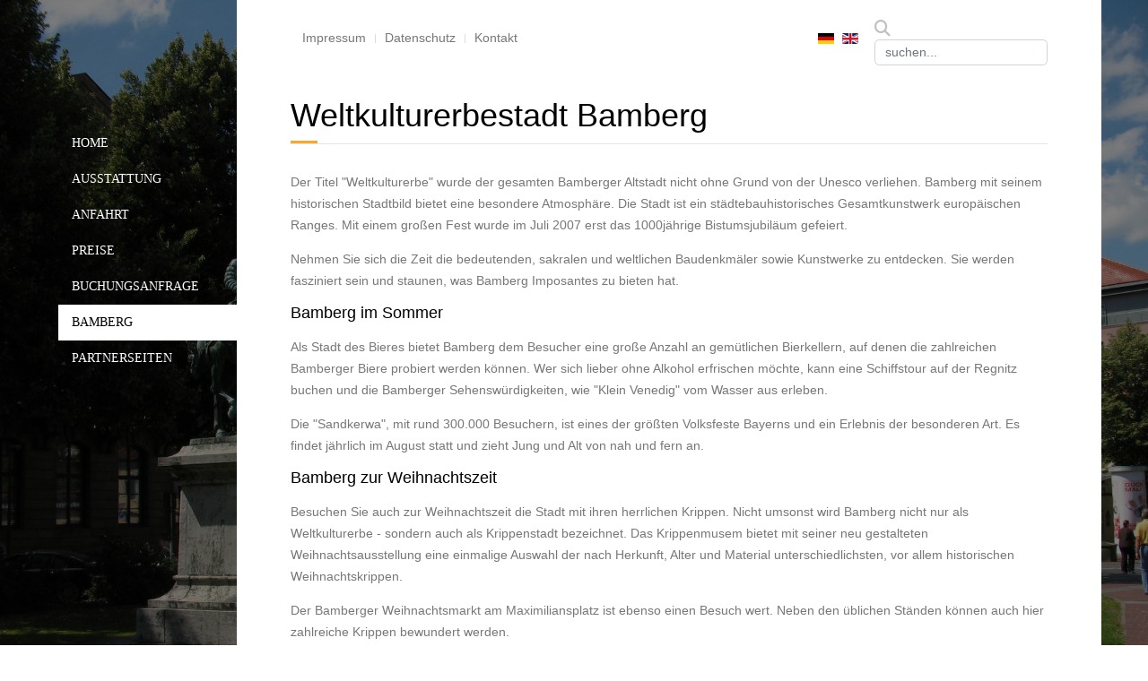

--- FILE ---
content_type: text/html; charset=utf-8
request_url: https://www.ferienwohnung-bamberg-georgine.de/de-de/bamberg
body_size: 16442
content:

<!doctype html>
<html lang="de-de" dir="ltr">
	<head>
		
		<meta name="viewport" content="width=device-width, initial-scale=1, shrink-to-fit=no">
		<meta charset="utf-8">
	<meta name="rights" content="Harald Demel, Bamberg">
	<meta name="description" content="Ferienwohnung Bamberg Georgine geeignet für Familien und Monteure,Großzügige 4 Sterne Nichtraucherwohnung mit komfortabler Ausstattung für 5 Personen">
	<meta name="generator" content="Joomla! - Open Source Content Management">
	<title>Bamberg</title>
	<link href="https://www.ferienwohnung-bamberg-georgine.de/de-de/bamberg" rel="alternate" hreflang="de-DE">
	<link href="https://www.ferienwohnung-bamberg-georgine.de/en/bamberg-en" rel="alternate" hreflang="en-GB">
	<link href="/images/favicon.png" rel="icon" type="image/vnd.microsoft.icon">
<link href="/media/com_phocagallery/css/main/phocagallery.css?3da8ba" rel="stylesheet">
	<link href="/media/com_phocagallery/css/main/theme_simple.css?3da8ba" rel="stylesheet">
	<link href="/media/com_phocagallery/css/custom/theme_standard.css?3da8ba" rel="stylesheet">
	<link href="/media/com_phocagallery/js/photoswipe/css/photoswipe.css?3da8ba" rel="stylesheet">
	<link href="/media/com_phocagallery/js/photoswipe/css/default-skin/default-skin.css?3da8ba" rel="stylesheet">
	<link href="/media/com_phocagallery/js/photoswipe/css/photoswipe-style.css?3da8ba" rel="stylesheet">
	<link rel="stylesheet" href="/media/com_jchoptimize/cache/css/3a1c64ddda0423a0bffbeb22508b3645dd7df7ed929f0e2caca56af80d851842.css">
	<link href="/media/mod_languages/css/template.min.css?3da8ba" rel="stylesheet">
	<link rel="stylesheet" href="/media/com_jchoptimize/cache/css/3a1c64ddda0423a0bffbeb22508b3645c5456973dd46b504aacd4c33dabd28e2.css">
	<link rel="stylesheet" href="/media/com_jchoptimize/cache/css/3a1c64ddda0423a0bffbeb22508b36451fdb8e98304fcf75673008f2f3afb20f.css">
	<link href="/plugins/system/helixultimate/assets/css/system-j4.min.css" rel="stylesheet">
	<link rel="stylesheet" href="/media/com_jchoptimize/cache/css/3a1c64ddda0423a0bffbeb22508b3645b3c259a7c9dba31934146a4853d271fb.css">
	<link rel="stylesheet" href="/media/com_jchoptimize/cache/css/3a1c64ddda0423a0bffbeb22508b3645d1d7a218cdf08a7afc3cc46eb6e87b06.css">
	<link rel="stylesheet" href="/media/com_jchoptimize/cache/css/3a1c64ddda0423a0bffbeb22508b3645de43e05a905e6cf809c6f7b31c2c0cad.css">
	<link rel="stylesheet" href="/media/com_jchoptimize/cache/css/3a1c64ddda0423a0bffbeb22508b36453f3a11191e07c42b9da081f89401832d.css">
	<link href="/plugins/system/josimplemodal/css/josimplemodal.css" rel="stylesheet">
	<link href="/modules/mod_jo_smartsearch/assets/css/slide-left-search.css" rel="stylesheet">
	<link href="/modules/mod_jo_smartsearch/assets/css/main.css" rel="stylesheet">
	<style>body.site {background-image: url(/images/headers/schillerplatz_1920.jpg);background-repeat: no-repeat;background-size: cover;background-attachment: fixed;background-position: 0 0;}</style>
	<style>.logo-image {height:36px;}.logo-image-phone {height:36px;}</style>
	<style>@media(max-width: 992px) {.logo-image {height: 36px;}.logo-image-phone {height: 36px;}}</style>
	<style>@media(max-width: 576px) {.logo-image {height: 36px;}.logo-image-phone {height: 36px;}}</style>
	<style>
				.josmodal {
					cursor: pointer;
				}
			</style>
	<style>
				/* Apply user-defined animation speed */
				.jo-simple-modal.modal.fade,
				.jo-simple-modal.modal.zoom,
				.jo-simple-modal.modal.slide-left,
				.jo-simple-modal.modal.slide-right,
				.jo-simple-modal.modal.slide-top,
				.jo-simple-modal.modal.slide-bottom {
					transition-duration: 0.5s !important;
				}
			</style>
	<style>
				body.modal-open {
					overflow: hidden !important; /* Disable scrolling on the body */
					padding-right: 0 !important; /* Optional: Prevent layout shift caused by scrollbar removal */
				}
				.jo-simple-modal.modal {
					overflow: hidden !important; /* Prevent modal from scrolling */
				}
				.jo-simple-modal.modal .modal-body {
					max-height: 80vh; /* Optional: Limit modal height to 80% of viewport */
					overflow-y: auto; /* Enable scrolling inside modal-body if content overflows */
				}
			</style>
	<style>change-the-modal-background-modal-content-optional-style-the-modal-header-if-enabled-modal-header-optional-style-the-modal-body-modal-body-optional-style-the-close-button-modal-header-btn-close</style>

	
	
	
	
	
	
	<script type="application/json" class="joomla-script-options new">{"data":{"breakpoints":{"tablet":991,"mobile":480},"header":{"stickyOffset":"100"}},"finder-search":{"url":"\/de-de\/component\/finder\/?task=suggestions.suggest&format=json&tmpl=component&Itemid=164"},"joomla.jtext":{"JLIB_JS_AJAX_ERROR_OTHER":"Beim Abrufen von JSON-Daten wurde ein HTTP-Fehler-Code %s zurückgegeben.","JLIB_JS_AJAX_ERROR_PARSE":"Ein Parsing-Fehler trat bei der Verarbeitung der folgenden JSON-Daten auf:<br \/><code style=\"color:inherit;white-space:pre-wrap;padding:0;margin:0;border:0;background:inherit;\">%s<\/code>","ERROR":"Fehler","MESSAGE":"Nachricht","NOTICE":"Hinweis","WARNING":"Warnung","JCLOSE":"Close","JOK":"OK","JOPEN":"Open"},"system.paths":{"root":"","rootFull":"https:\/\/www.ferienwohnung-bamberg-georgine.de\/","base":"","baseFull":"https:\/\/www.ferienwohnung-bamberg-georgine.de\/"},"csrf.token":"6b70bf7dce1f5c7ff261c7b0c2bea4c9"}</script>
	
	
	
	
	
	
	
	
	
	
	
	
	
	
	
	
	<script type="application/ld+json">{"@context":"https://schema.org","@graph":[{"@type":"Organization","@id":"https://www.ferienwohnung-bamberg-georgine.de/#/schema/Organization/base","name":"Ferienwohnung Georgine Bamberg ","url":"https://www.ferienwohnung-bamberg-georgine.de/"},{"@type":"WebSite","@id":"https://www.ferienwohnung-bamberg-georgine.de/#/schema/WebSite/base","url":"https://www.ferienwohnung-bamberg-georgine.de/","name":"Ferienwohnung Georgine Bamberg ","publisher":{"@id":"https://www.ferienwohnung-bamberg-georgine.de/#/schema/Organization/base"}},{"@type":"WebPage","@id":"https://www.ferienwohnung-bamberg-georgine.de/#/schema/WebPage/base","url":"https://www.ferienwohnung-bamberg-georgine.de/de-de/bamberg","name":"Bamberg","description":"Ferienwohnung Bamberg Georgine geeignet für Familien und Monteure,Großzügige 4 Sterne Nichtraucherwohnung mit komfortabler Ausstattung für 5 Personen","isPartOf":{"@id":"https://www.ferienwohnung-bamberg-georgine.de/#/schema/WebSite/base"},"about":{"@id":"https://www.ferienwohnung-bamberg-georgine.de/#/schema/Organization/base"},"inLanguage":"de-DE"},{"@type":"Article","@id":"https://www.ferienwohnung-bamberg-georgine.de/#/schema/com_content/article/20","name":"Weltkulturerbestadt Bamberg","headline":"Weltkulturerbestadt Bamberg","inLanguage":"de-DE","isPartOf":{"@id":"https://www.ferienwohnung-bamberg-georgine.de/#/schema/WebPage/base"}}]}</script>
	
	<link href="https://www.ferienwohnung-bamberg-georgine.de/de-de/bamberg" rel="alternate" hreflang="x-default">
				<script src="/media/com_jchoptimize/cache/js/c4a98b455a566f38b73ebce77b4b1142334f7cc453932f78d1371b4b404944af.js"></script>
	<script src="/media/legacy/js/jquery-noconflict.min.js?504da4" data-jch="js0"></script>
<script src="/media/com_jchoptimize/cache/js/c4a98b455a566f38b73ebce77b4b1142140d4a90c128129cb62055476c82dade.js"></script>
	<script src="/media/com_jchoptimize/cache/js/c4a98b455a566f38b73ebce77b4b1142ce15b2e1879b1c972b66bb6c5ace537b.js"></script>
	<script data-jch="js2">template="shaper_helixultimate";</script>
	<script src="/media/com_phocagallery/js/photoswipe/js/photoswipe.min.js?3da8ba" defer></script>
	<script src="/media/com_phocagallery/js/photoswipe/js/photoswipe-ui-default.min.js?3da8ba" defer></script>
	<script src="/media/com_phocagallery/js/photoswipe/js/photoswipe-initialize-ratio.js?3da8ba" defer></script>
	<script src="/media/mod_menu/js/menu.min.js?3da8ba" type="module"></script>
	<script src="/media/vendor/awesomplete/js/awesomplete.min.js?1.1.7" defer></script>
	<script src="/media/vendor/bootstrap/js/alert.min.js?5.3.8" type="module"></script>
	<script src="/media/vendor/bootstrap/js/button.min.js?5.3.8" type="module"></script>
	<script src="/media/vendor/bootstrap/js/carousel.min.js?5.3.8" type="module"></script>
	<script src="/media/vendor/bootstrap/js/collapse.min.js?5.3.8" type="module"></script>
	<script src="/media/vendor/bootstrap/js/dropdown.min.js?5.3.8" type="module"></script>
	<script src="/media/vendor/bootstrap/js/modal.min.js?5.3.8" type="module"></script>
	<script src="/media/vendor/bootstrap/js/offcanvas.min.js?5.3.8" type="module"></script>
	<script src="/media/vendor/bootstrap/js/popover.min.js?5.3.8" type="module"></script>
	<script src="/media/vendor/bootstrap/js/scrollspy.min.js?5.3.8" type="module"></script>
	<script src="/media/vendor/bootstrap/js/tab.min.js?5.3.8" type="module"></script>
	<script src="/media/vendor/bootstrap/js/toast.min.js?5.3.8" type="module"></script>
	<script src="/media/system/js/showon.min.js?e51227" type="module"></script>
	<script src="/media/com_finder/js/finder.min.js?755761" type="module"></script>
	<script src="/media/system/js/messages.min.js?9a4811" type="module"></script>
</head>
	<body class="site helix-ultimate hu com_content com-content view-article layout-default task-none itemid-176 de-de ltr layout-boxed offcanvas-init offcanvs-position-right">

		
		
		<div class="body-wrapper">
			<div class="body-innerwrapper">
								<main id="sp-main">
					
<header id="sp-header" class=" d-lg-none d-xl-none d-xxl-none">

						<div class="container">
				<div class="container-inner">
			
	
<div class="row">
	<div id="sp-search" class="col-6 col-sm-6 col-md-6 col-lg-6 "><div class="sp-column  d-flex align-items-center"><div class="sp-module "><div class="sp-module-content"><div class="mod-languages">
    <p class="visually-hidden" id="language_picker_des_99">Select your language</p>


    <ul aria-labelledby="language_picker_des_99" class="mod-languages__list lang-inline">

                                            <li class="lang-active">
                <a aria-current="true"  href="https://www.ferienwohnung-bamberg-georgine.de/de-de/bamberg">
                                                                        <img title="Deutsch" src="/media/mod_languages/images/de_de.gif" alt="Deutsch">                                                            </a>
            </li>
                                        <li>
                <a  href="/en/bamberg-en">
                                                                        <img title="English (United Kingdom)" src="/media/mod_languages/images/en_gb.gif" alt="English (United Kingdom)">                                                            </a>
            </li>
                </ul>

</div>

</div></div></div></div><div id="sp-menu" class="col-6 col-sm-6 col-md-6 col-lg-6 "><div class="sp-column  d-flex align-items-center justify-content-end"><nav class="sp-megamenu-wrapper d-flex" role="navigation" aria-label="navigation"><a id="offcanvas-toggler" aria-label="Menu" class="offcanvas-toggler-right d-flex d-lg-none" href="#"><div class="burger-icon" aria-hidden="true"><span></span><span></span><span></span></div></a><ul class="sp-megamenu-parent menu-animation-fade-up d-none d-lg-block"><li class="sp-menu-item"><a   href="/de-de/"  >HOME</a></li><li class="sp-menu-item"><a   href="/de-de/ausstattung" title="Ausstattung der Ferienwohnung Bamberg Georgine"  >Ausstattung</a></li><li class="sp-menu-item"><a   href="/de-de/anfahrt" title="Anfahrt zur Ferienwohnung Bamberg Georgine"  >Anfahrt</a></li><li class="sp-menu-item"><a   href="/de-de/preise" title="Preisübersicht"  >Preise</a></li><li class="sp-menu-item"><a   href="/de-de/buchungsanfrage" title="Buchungsanfrage"  >Buchungsanfrage</a></li><li class="sp-menu-item current-item active"><a aria-current="page"  href="/de-de/bamberg" title="Informationen zu Bamberg"  >Bamberg</a></li><li class="sp-menu-item"><a   href="/de-de/partnerseiten" title="Partnerseiten"  >Partnerseiten</a></li></ul></nav></div></div></div>
							</div>
			</div>
			
	</header>

<section id="sp-section-2" >

				
	
<div class="row">
	<div id="sp-title" class="col-lg-12 "><div class="sp-column "></div></div></div>
				
	</section>

<section id="sp-main-body" >

										<div class="container">
					<div class="container-inner">
						
	
<div class="row">
	<aside id="sp-left" class="col-lg-3 d-none d-sm-none d-md-none d-lg-block"><div class="sp-column "><div class="sp-module "><div class="sp-module-content"><ul class="mod-menu mod-list menu">
<li class="item-164 default active"><a href="/de-de/" >HOME</a></li><li class="item-118"><a href="/de-de/ausstattung" title="Ausstattung der Ferienwohnung Bamberg Georgine">Ausstattung</a></li><li class="item-174"><a href="/de-de/anfahrt" title="Anfahrt zur Ferienwohnung Bamberg Georgine">Anfahrt</a></li><li class="item-120"><a href="/de-de/preise" title="Preisübersicht">Preise</a></li><li class="item-121"><a href="/de-de/buchungsanfrage" title="Buchungsanfrage">Buchungsanfrage</a></li><li class="item-176 current"><a href="/de-de/bamberg" title="Informationen zu Bamberg" aria-current="page">Bamberg</a></li><li class="item-124"><a href="/de-de/partnerseiten" title="Partnerseiten">Partnerseiten</a></li></ul>
</div></div></div></aside>
<div id="sp-component" class="col-lg-9 ">
	<div class="sp-column ">
		<div id="system-message-container" aria-live="polite"></div>


					<div class="sp-module-content-top clearfix">
				<div class="sp-module "><div class="sp-module-content"><div class="jo-smart-search slide-left">
    <!-- Search Icon -->
    <div class="jo-search-icon-wrapper">
        <div id="jo-search-icon-140" class="jo-search-icon" aria-expanded="false" aria-label="Open search input" style="color: #c0c0c0;">
            <span class="icon-search" aria-hidden="true"></span>
        </div>
    </div>

    <!-- Search Input (Hidden by default) -->
    <form action="/de-de/search" method="get" role="search" class="jo-search-form">
        
        
        <div class="jo-search-input-wrapper">
            <input type="text" name="q" id="mod-finder-searchword-140" class="js-finder-search-query form-control" placeholder="suchen..." value="" aria-label="Search input" />
                    </div>
    </form>

    <!-- Overlay for Modal Theme -->
    </div>

<script>
document.addEventListener('DOMContentLoaded', function () {
    // Find the search icon wrapper and the actual search icon
    const searchIconWrapper = document.querySelector('.jo-search-icon-wrapper');
    const searchIcon = searchIconWrapper.querySelector('.jo-search-icon');
    const searchForm = searchIconWrapper.nextElementSibling;
    const searchInput = searchForm.querySelector('.js-finder-search-query');
    const closeButton = searchForm.querySelector('.jo-search-close');

    // Function to lock scroll
    const lockScroll = () => {
        document.body.classList.add('no-scroll');
    };

    // Function to unlock scroll
    const unlockScroll = () => {
        document.body.classList.remove('no-scroll');
    };

    // Toggle the search input on icon click
    searchIcon.addEventListener('click', function () {
        searchForm.classList.toggle('active');
        if (searchForm.classList.contains('active')) {
            setTimeout(() => searchInput.focus(), 300); // Focus on the input after animation
        }

        // Show/hide overlay for modal theme
        if (searchForm.classList.contains('active') && 'slide-left' === 'modal') {
            lockScroll(); // Lock scroll when modal is opened
            document.querySelector('.jo-search-overlay').classList.add('active');
        } else {
            unlockScroll(); // Unlock scroll when modal is closed
            if ('slide-left' === 'modal') {
                document.querySelector('.jo-search-overlay').classList.remove('active');
            }
        }
    });

    // Close the search input when clicking outside
    document.addEventListener('click', function (e) {
        if (!searchForm.contains(e.target) && !searchIconWrapper.contains(e.target)) {
            searchForm.classList.remove('active');
            unlockScroll(); // Unlock scroll when modal is closed
            if ('slide-left' === 'modal') {
                document.querySelector('.jo-search-overlay').classList.remove('active');
            }
        }
    });

    // Close button functionality
    if (closeButton) {
        closeButton.addEventListener('click', function () {
            searchForm.classList.remove('active');
            unlockScroll(); // Unlock scroll when modal is closed
            if ('slide-left' === 'modal') {
                document.querySelector('.jo-search-overlay').classList.remove('active');
            }
        });
    }
});
</script>

<style>
    /* Dynamic Styles for Notification Bar */
    </style></div></div><div class="sp-module "><div class="sp-module-content">
<div class="row">
            
        <div class="col-lg-6">
            <ul class="mod-menu mod-list menu topmenu">
<li class="item-122"><a href="/de-de/impressum" title="Impressum der Homepage">Impressum</a></li><li class="item-123"><a href="/de-de/datenschutz" title="Datenschutz">Datenschutz</a></li><li class="item-125"><a href="/de-de/kontakt" title="Kontakt">Kontakt</a></li></ul>

        </div>
            
        <div class="col-lg-6 d-flex justify-content-end">
            <div class="mod-languages">
    <p class="visually-hidden" id="language_picker_des_99">Select your language</p>


    <ul aria-labelledby="language_picker_des_99" class="mod-languages__list lang-inline">

                                            <li class="lang-active">
                <a aria-current="true"  href="https://www.ferienwohnung-bamberg-georgine.de/de-de/bamberg">
                                                                        <img title="Deutsch" src="/media/mod_languages/images/de_de.gif" alt="Deutsch">                                                            </a>
            </li>
                                        <li>
                <a  href="/en/bamberg-en">
                                                                        <img title="English (United Kingdom)" src="/media/mod_languages/images/en_gb.gif" alt="English (United Kingdom)">                                                            </a>
            </li>
                </ul>

</div>

        </div>
    </div></div></div>
			</div>
		
		<div class="article-details " itemscope itemtype="https://schema.org/Article">
    <meta itemprop="inLanguage" content="de-DE">

    
    
    
    
            <div class="article-header">
                            <h1 itemprop="headline">
                    Weltkulturerbestadt Bamberg                </h1>
            
            
            
                    </div>
    
    <div class="article-can-edit d-flex flex-wrap justify-content-between">
                
            </div>

    
        
                
    
        
        
        
        <div class="com-content-article__body" itemprop="articleBody">
            <p>Der Titel "Weltkulturerbe" wurde der gesamten Bamberger Altstadt nicht ohne Grund von der Unesco verliehen. Bamberg mit seinem historischen Stadtbild bietet eine besondere Atmosphäre. Die Stadt ist ein städtebauhistorisches Gesamtkunstwerk europäischen Ranges. Mit einem großen Fest wurde im Juli 2007 erst das 1000jährige Bistumsjubiläum gefeiert.</p>
<p>Nehmen Sie sich die Zeit die bedeutenden, sakralen und weltlichen Baudenkmäler sowie Kunstwerke zu entdecken. Sie werden fasziniert sein und staunen, was Bamberg Imposantes zu bieten hat.</p>
<h5>Bamberg im Sommer</h5>
<p>Als Stadt des Bieres bietet Bamberg dem Besucher eine große Anzahl an gemütlichen Bierkellern, auf denen die zahlreichen Bamberger Biere probiert werden können. Wer sich lieber ohne Alkohol erfrischen möchte, kann eine Schiffstour auf der Regnitz buchen und die Bamberger Sehenswürdigkeiten, wie "Klein Venedig" vom Wasser aus erleben.</p>
<p>Die "Sandkerwa", mit rund 300.000 Besuchern, ist eines der größten Volksfeste Bayerns und ein Erlebnis der besonderen Art. Es findet jährlich im August statt und zieht Jung und Alt von nah und fern an.</p>
<h5>Bamberg zur Weihnachtszeit</h5>
<p>Besuchen Sie auch zur Weihnachtszeit die Stadt mit ihren herrlichen Krippen. Nicht umsonst wird Bamberg nicht nur als Weltkulturerbe - sondern auch als Krippenstadt bezeichnet. Das Krippenmusem bietet mit seiner neu gestalteten Weihnachtsausstellung eine einmalige Auswahl der nach Herkunft, Alter und Material unterschiedlichsten, vor allem historischen Weihnachtskrippen.</p>
<p>Der Bamberger Weihnachtsmarkt am Maximiliansplatz ist ebenso einen Besuch wert. Neben den üblichen Ständen können auch hier zahlreiche Krippen bewundert werden.</p>
<p>&nbsp;</p>
<p><svg aria-hidden="true" class="ph-sr-only" version="1.1" xmlns="http://www.w3.org/2000/svg" xmlns:xlink="http://www.w3.org/1999/xlink">
    <defs>
        <symbol id="ph-si-feed" viewBox="0 0 512 512">
            <path d="M108.56 342.78a60.34 60.34 0 1060.56 60.44 60.63 60.63 0 00-60.56-60.44z" />
            <path d="M48 186.67v86.55c52 0 101.94 15.39 138.67 52.11s52 86.56 52 138.67h86.66c0-151.56-125.66-277.33-277.33-277.33z" />
            <path d="M48 48v86.56c185.25 0 329.22 144.08 329.22 329.44H464C464 234.66 277.67 48 48 48z" />
        </symbol>
        <symbol id="ph-si-category" viewBox="0 0 512 512">
            <path d="M72 64c-30.928 0-56 25.072-56 56v272c0 30.928 25.072 56 56 56h368c30.928 0 56-25.072 56-56V152c0-30.928-25.072-56-56-56H220.11a23.885 23.885 0 01-13.31-4L179 73.41A55.768 55.768 0 00147.89 64H72z" />
        </symbol>
        

        <symbol id="ph-si-back" viewBox="0 0 512 512">
            <path d="M48 256c0 114.87 93.13 208 208 208s208-93.13 208-208S370.87 48 256 48 48 141.13 48 256zm212.65-91.36a16 16 0 01.09 22.63L208.42 240H342a16 16 0 010 32H208.42l52.32 52.73A16 16 0 11238 347.27l-79.39-80a16 16 0 010-22.54l79.39-80a16 16 0 0122.65-.09z" />
        </symbol>

        <symbol id="ph-si-prev" viewBox="0 0 512 512">
            <path d="M48 256c0 114.87 93.13 208 208 208s208-93.13 208-208S370.87 48 256 48 48 141.13 48 256zm212.65-91.36a16 16 0 01.09 22.63L208.42 240H342a16 16 0 010 32H208.42l52.32 52.73A16 16 0 11238 347.27l-79.39-80a16 16 0 010-22.54l79.39-80a16 16 0 0122.65-.09z" />
        </symbol>

        <symbol id="ph-si-next" viewBox="0 0 512 512">
        <path d="M464 256c0-114.87-93.13-208-208-208S48 141.13 48 256s93.13 208 208 208 208-93.13 208-208zm-212.65 91.36a16 16 0 01-.09-22.63L303.58 272H170a16 16 0 010-32h133.58l-52.32-52.73A16 16 0 11274 164.73l79.39 80a16 16 0 010 22.54l-79.39 80a16 16 0 01-22.65.09z"/>
        </symbol>



        

        <symbol id="ph-si-image" viewBox="0 0 512 512">
            <ellipse cx="373.14" cy="219.33" rx="46.29" ry="46" fill="none" />
            <path d="M80 132v328a20 20 0 0020 20h392a20 20 0 0020-20V132a20 20 0 00-20-20H100a20 20 0 00-20 20zm293.14 41.33a46 46 0 11-46.28 46 46.19 46.19 0 0146.28-46zm-261.41 276v-95.48l122.76-110.2L328.27 337l-113 112.33zm368.27 0H259l144.58-144L480 370.59z" />
            <path d="M20 32A20 20 0 000 52v344a20 20 0 0020 20h28V100a20 20 0 0120-20h380V52a20 20 0 00-20-20z" />
        </symbol>

        <symbol id="ph-si-lock" viewBox="0 0 512 512">
            <path d="M368 192h-16v-80a96 96 0 10-192 0v80h-16a64.07 64.07 0 00-64 64v176a64.07 64.07 0 0064 64h224a64.07 64.07 0 0064-64V256a64.07 64.07 0 00-64-64zm-48 0H192v-80a64 64 0 11128 0z" />
        </symbol>

        <symbol id="ph-si-download" viewBox="0 0 512 512">
            <path d="M376 160H272v153.37l52.69-52.68a16 16 0 0122.62 22.62l-80 80a16 16 0 01-22.62 0l-80-80a16 16 0 0122.62-22.62L240 313.37V160H136a56.06 56.06 0 00-56 56v208a56.06 56.06 0 0056 56h240a56.06 56.06 0 0056-56V216a56.06 56.06 0 00-56-56zM272 48a16 16 0 00-32 0v112h32z" />
        </symbol>

        <symbol id="ph-si-view" viewBox="0 0 512 512">
            <path d="M456.69 421.39L362.6 327.3a173.81 173.81 0 0034.84-104.58C397.44 126.38 319.06 48 222.72 48S48 126.38 48 222.72s78.38 174.72 174.72 174.72A173.81 173.81 0 00327.3 362.6l94.09 94.09a25 25 0 0035.3-35.3zM97.92 222.72a124.8 124.8 0 11124.8 124.8 124.95 124.95 0 01-124.8-124.8z" />
        </symbol>

        <symbol id="ph-si-earth" viewBox="0 0 512 512">
            <path d="M414.39 97.74A224 224 0 1097.61 414.52 224 224 0 10414.39 97.74zM64 256.13a191.63 191.63 0 016.7-50.31c7.34 15.8 18 29.45 25.25 45.66 9.37 20.84 34.53 15.06 45.64 33.32 9.86 16.21-.67 36.71 6.71 53.67 5.36 12.31 18 15 26.72 24 8.91 9.08 8.72 21.52 10.08 33.36a305.36 305.36 0 007.45 41.27c0 .1 0 .21.08.31C117.8 411.13 64 339.8 64 256.13zm192 192a193.12 193.12 0 01-32-2.68c.11-2.71.16-5.24.43-7 2.43-15.9 10.39-31.45 21.13-43.35 10.61-11.74 25.15-19.68 34.11-33 8.78-13 11.41-30.5 7.79-45.69-5.33-22.44-35.82-29.93-52.26-42.1-9.45-7-17.86-17.82-30.27-18.7-5.72-.4-10.51.83-16.18-.63-5.2-1.35-9.28-4.15-14.82-3.42-10.35 1.36-16.88 12.42-28 10.92-10.55-1.41-21.42-13.76-23.82-23.81-3.08-12.92 7.14-17.11 18.09-18.26 4.57-.48 9.7-1 14.09.68 5.78 2.14 8.51 7.8 13.7 10.66 9.73 5.34 11.7-3.19 10.21-11.83-2.23-12.94-4.83-18.21 6.71-27.12 8-6.14 14.84-10.58 13.56-21.61-.76-6.48-4.31-9.41-1-15.86 2.51-4.91 9.4-9.34 13.89-12.27 11.59-7.56 49.65-7 34.1-28.16-4.57-6.21-13-17.31-21-18.83-10-1.89-14.44 9.27-21.41 14.19-7.2 5.09-21.22 10.87-28.43 3-9.7-10.59 6.43-14.06 10-21.46 1.65-3.45 0-8.24-2.78-12.75q5.41-2.28 11-4.23a15.6 15.6 0 008 3c6.69.44 13-3.18 18.84 1.38 6.48 5 11.15 11.32 19.75 12.88 8.32 1.51 17.13-3.34 19.19-11.86 1.25-5.18 0-10.65-1.2-16a190.83 190.83 0 01105 32.21c-2-.76-4.39-.67-7.34.7-6.07 2.82-14.67 10-15.38 17.12-.81 8.08 11.11 9.22 16.77 9.22 8.5 0 17.11-3.8 14.37-13.62-1.19-4.26-2.81-8.69-5.42-11.37a193.27 193.27 0 0118 14.14c-.09.09-.18.17-.27.27-5.76 6-12.45 10.75-16.39 18.05-2.78 5.14-5.91 7.58-11.54 8.91-3.1.73-6.64 1-9.24 3.08-7.24 5.7-3.12 19.4 3.74 23.51 8.67 5.19 21.53 2.75 28.07-4.66 5.11-5.8 8.12-15.87 17.31-15.86a15.4 15.4 0 0110.82 4.41c3.8 3.94 3.05 7.62 3.86 12.54 1.43 8.74 9.14 4 13.83-.41a192.12 192.12 0 019.24 18.77c-5.16 7.43-9.26 15.53-21.67 6.87-7.43-5.19-12-12.72-21.33-15.06-8.15-2-16.5.08-24.55 1.47-9.15 1.59-20 2.29-26.94 9.22-6.71 6.68-10.26 15.62-17.4 22.33-13.81 13-19.64 27.19-10.7 45.57 8.6 17.67 26.59 27.26 46 26 19.07-1.27 38.88-12.33 38.33 15.38-.2 9.81 1.85 16.6 4.86 25.71 2.79 8.4 2.6 16.54 3.24 25.21a158 158 0 004.74 30.07A191.75 191.75 0 01256 448.13z" />
        </symbol>

        <symbol id="ph-si-camera" viewBox="0 0 512 512">
            <path d="M432 144h-59c-3 0-6.72-1.94-9.62-5l-25.94-40.94a15.52 15.52 0 00-1.37-1.85C327.11 85.76 315 80 302 80h-92c-13 0-25.11 5.76-34.07 16.21a15.52 15.52 0 00-1.37 1.85l-25.94 41c-2.22 2.42-5.34 5-8.62 5v-8a16 16 0 00-16-16h-24a16 16 0 00-16 16v8h-4a48.05 48.05 0 00-48 48V384a48.05 48.05 0 0048 48h352a48.05 48.05 0 0048-48V192a48.05 48.05 0 00-48-48zM256 368a96 96 0 1196-96 96.11 96.11 0 01-96 96z" />
        </symbol>

        <symbol id="ph-si-comment" viewBox="0 0 512 512">
            <path d="M144 464a16 16 0 01-16-16v-64h-24a72.08 72.08 0 01-72-72V120a72.08 72.08 0 0172-72h304a72.08 72.08 0 0172 72v192a72.08 72.08 0 01-72 72H245.74l-91.49 76.29A16.05 16.05 0 01144 464z" />
        </symbol>

        <symbol id="ph-si-ext-link" viewBox="0 0 512 512">
            <path d="M200.66 352H144a96 96 0 010-192h55.41m113.18 0H368a96 96 0 010 192h-56.66m-142.27-96h175.86" fill="none" stroke="currentColor" stroke-linecap="round" stroke-linejoin="round" stroke-width="48" />
        </symbol>

        <symbol id="ph-si-up" viewBox="0 0 512 512">
            <path d="M256 48C141.13 48 48 141.13 48 256s93.13 208 208 208 208-93.13 208-208S370.87 48 256 48zm91.36 212.65a16 16 0 01-22.63.09L272 208.42V342a16 16 0 01-32 0V208.42l-52.73 52.32A16 16 0 11164.73 238l80-79.39a16 16 0 0122.54 0l80 79.39a16 16 0 01.09 22.65z" />
        </symbol>

        <symbol id="ph-si-upload" viewBox="0 0 512 512">
            <path d="M255.803 64a45.006 45.006 0 00-31.623 13.178L122.926 178.432a45.002 45.002 0 000 63.642 45.002 45.002 0 0063.64 0l24.432-24.431v110.74A45.002 45.002 0 00256 373.385a45.002 45.002 0 0045.002-45.002v-110.74l24.432 24.431a45.002 45.002 0 0063.64 0 45.002 45.002 0 000-63.642L287.82 77.178A45.006 45.006 0 00255.803 64zM36 330.984c-11.08 0-20 8.92-20 20V428c0 11.08 8.92 20 20 20h440c11.08 0 20-8.92 20-20v-77.016c0-11.08-8.92-20-20-20H320.947A65 65 0 01256 393.383a65 65 0 01-64.947-62.399H36zm396.256 25.12h23.922c11.08 0 20 8.92 20 20v26.777c0 11.08-8.92 20-20 20h-23.922c-11.08 0-20-8.92-20-20v-26.777c0-11.08 8.92-20 20-20z" />
        </symbol>

        <symbol id="ph-si-upload-multiple" viewBox="0 0 512 512">
            <path d="M255.803 64a45.006 45.006 0 00-31.623 13.178L122.926 178.432a45.002 45.002 0 000 63.642 45.002 45.002 0 0063.64 0l24.432-24.431v110.74A45.002 45.002 0 00256 373.385a45.002 45.002 0 0045.002-45.002v-110.74l24.432 24.431a45.002 45.002 0 0063.64 0 45.002 45.002 0 000-63.642L287.82 77.178A45.006 45.006 0 00255.803 64zM36 330.984c-11.08 0-20 8.92-20 20V428c0 11.08 8.92 20 20 20h440c11.08 0 20-8.92 20-20v-77.016c0-11.08-8.92-20-20-20H320.947A65 65 0 01256 393.383a65 65 0 01-64.947-62.399H36zm312.256 25.12h23.92c11.08 0 20 8.92 20 20v26.777c0 11.08-8.92 20-20 20h-23.92c-11.08 0-20-8.92-20-20v-26.777c0-11.08 8.92-20 20-20zm84 0h23.922c11.08 0 20 8.92 20 20v26.777c0 11.08-8.92 20-20 20h-23.922c-11.08 0-20-8.92-20-20v-26.777c0-11.08 8.92-20 20-20z" />
        </symbol>

        <symbol id="ph-si-cart" viewBox="0 0 512 512">
            <circle cx="176" cy="416" r="32" />
            <circle cx="400" cy="416" r="32" />
            <path d="M456.8 120.78a23.92 23.92 0 00-18.56-8.78H133.89l-6.13-34.78A16 16 0 00112 64H48a16 16 0 000 32h50.58l45.66 258.78A16 16 0 00160 368h256a16 16 0 000-32H173.42l-5.64-32h241.66A24.07 24.07 0 00433 284.71l28.8-144a24 24 0 00-5-19.93z" />
        </symbol>

        <symbol id="ph-si-trash" viewBox="0 0 512 512">
        <path d="M296 64h-80a7.91 7.91 0 00-8 8v24h96V72a7.91 7.91 0 00-8-8z" fill="none"/><path d="M432 96h-96V72a40 40 0 00-40-40h-80a40 40 0 00-40 40v24H80a16 16 0 000 32h17l19 304.92c1.42 26.85 22 47.08 48 47.08h184c26.13 0 46.3-19.78 48-47l19-305h17a16 16 0 000-32zM192.57 416H192a16 16 0 01-16-15.43l-8-224a16 16 0 1132-1.14l8 224A16 16 0 01192.57 416zM272 400a16 16 0 01-32 0V176a16 16 0 0132 0zm32-304h-96V72a7.91 7.91 0 018-8h80a7.91 7.91 0 018 8zm32 304.57A16 16 0 01320 416h-.58A16 16 0 01304 399.43l8-224a16 16 0 1132 1.14z"/>
        </symbol>

        <symbol id="ph-si-enabled" viewBox="0 0 512 512">
        <path d="M256 48C141.31 48 48 141.31 48 256s93.31 208 208 208 208-93.31 208-208S370.69 48 256 48zm108.25 138.29l-134.4 160a16 16 0 01-12 5.71h-.27a16 16 0 01-11.89-5.3l-57.6-64a16 16 0 1123.78-21.4l45.29 50.32 122.59-145.91a16 16 0 0124.5 20.58z"/>
        </symbol>

        <symbol id="ph-si-disabled" viewBox="0 0 512 512">
        <path d="M256 48C141.31 48 48 141.31 48 256s93.31 208 208 208 208-93.31 208-208S370.69 48 256 48zm80 224H176a16 16 0 010-32h160a16 16 0 010 32z"/>
        </symbol>

        <symbol id="ph-si-star" viewBox="0 0 512 512">
        <path d="M394 480a16 16 0 01-9.39-3L256 383.76 127.39 477a16 16 0 01-24.55-18.08L153 310.35 23 221.2a16 16 0 019-29.2h160.38l48.4-148.95a16 16 0 0130.44 0l48.4 149H480a16 16 0 019.05 29.2L359 310.35l50.13 148.53A16 16 0 01394 480z"/>
        </symbol>

        <symbol id="ph-si-user" viewBox="0 0 512 512">
        <path d="M332.64 64.58C313.18 43.57 286 32 256 32c-30.16 0-57.43 11.5-76.8 32.38-19.58 21.11-29.12 49.8-26.88 80.78C156.76 206.28 203.27 256 256 256s99.16-49.71 103.67-110.82c2.27-30.7-7.33-59.33-27.03-80.6zM432 480H80a31 31 0 01-24.2-11.13c-6.5-7.77-9.12-18.38-7.18-29.11C57.06 392.94 83.4 353.61 124.8 326c36.78-24.51 83.37-38 131.2-38s94.42 13.5 131.2 38c41.4 27.6 67.74 66.93 76.18 113.75 1.94 10.73-.68 21.34-7.18 29.11A31 31 0 01432 480z"/>
        </symbol>

        <symbol id="ph-si-stats" viewBox="0 0 512 512">
        <path d="M104 496H72a24 24 0 01-24-24V328a24 24 0 0124-24h32a24 24 0 0124 24v144a24 24 0 01-24 24zm224 0h-32a24 24 0 01-24-24V232a24 24 0 0124-24h32a24 24 0 0124 24v240a24 24 0 01-24 24zm112 0h-32a24 24 0 01-24-24V120a24 24 0 0124-24h32a24 24 0 0124 24v352a24 24 0 01-24 24zm-224 0h-32a24 24 0 01-24-24V40a24 24 0 0124-24h32a24 24 0 0124 24v432a24 24 0 01-24 24z"/>
        </symbol>

        <symbol id="ph-si-ytb" viewBox="0 0 512 512">
        <path d="M508.64 148.79c0-45-33.1-81.2-74-81.2C379.24 65 322.74 64 265 64h-18c-57.6 0-114.2 1-169.6 3.6C36.6 67.6 3.5 104 3.5 149 1 184.59-.06 220.19 0 255.79q-.15 53.4 3.4 106.9c0 45 33.1 81.5 73.9 81.5 58.2 2.7 117.9 3.9 178.6 3.8q91.2.3 178.6-3.8c40.9 0 74-36.5 74-81.5 2.4-35.7 3.5-71.3 3.4-107q.34-53.4-3.26-106.9zM207 353.89v-196.5l145 98.2z"/>
        </symbol>

        <symbol id="ph-si-search" viewBox="0 0 512 512">
        <path d="M456.69 421.39L362.6 327.3a173.81 173.81 0 0034.84-104.58C397.44 126.38 319.06 48 222.72 48S48 126.38 48 222.72s78.38 174.72 174.72 174.72A173.81 173.81 0 00327.3 362.6l94.09 94.09a25 25 0 0035.3-35.3zM97.92 222.72a124.8 124.8 0 11124.8 124.8 124.95 124.95 0 01-124.8-124.8z"/>
        </symbol>

        <symbol id="ph-si-save" viewBox="0 0 512 512">
        <path d="M465.94 119.76l-73.7-73.7A47.68 47.68 0 00358.3 32H96a64 64 0 00-64 64v320a64 64 0 0064 64h320a64 64 0 0064-64V153.7a47.68 47.68 0 00-14.06-33.94zM120 112h176a8 8 0 018 8v48a8 8 0 01-8 8H120a8 8 0 01-8-8v-48a8 8 0 018-8zm139.75 319.91a80 80 0 1176.16-76.16 80.06 80.06 0 01-76.16 76.16z"/><circle cx="256" cy="352" r="48"/>
        </symbol>

    </defs>
</svg></p>
<p><div id="pg-msnr-container-a20-p1" class="pg-photoswipe pg-msnr-container pg-category-items-box" itemscope itemtype="http://schema.org/ImageGallery"><div class="pg-item-box">
<figure itemprop="associatedMedia" itemscope itemtype="http://schema.org/ImageObject"><a class="pg-photoswipe-button" href="https://www.ferienwohnung-bamberg-georgine.de/images/phocagallery/bamberg/thumbs/phoca_thumb_l_Alte Hofhaltung.png" data-img-title="Alte Hofhaltung" id="pgImg37" itemprop="contentUrl" data-size="640x480" ><div class="pg-item-box-image"><img class="pg-image c-Image c-Image--shaded" itemprop="thumbnail" src="https://www.ferienwohnung-bamberg-georgine.de/images/phocagallery/bamberg/thumbs/phoca_thumb_m_Alte Hofhaltung.png" alt="Alte Hofhaltung"></div></a><figcaption itemprop="caption description">Alte Hofhaltung</figcaption></figure><div class="pg-item-box-title image">
<svg class="ph-si ph-si-image"><use xlink:href="#ph-si-image"></use></svg>
 <a class="pg-photoswipe-button-copy" title="Alte Hofhaltung" data-img-title="Alte Hofhaltung" href="javascript:void(0)"onclick="document.getElementById('pgImg37').click();" >Alte Hofhaltung</a></div>
</div><div class="pg-item-box">
<figure itemprop="associatedMedia" itemscope itemtype="http://schema.org/ImageObject"><a class="pg-photoswipe-button" href="https://www.ferienwohnung-bamberg-georgine.de/images/phocagallery/bamberg/thumbs/phoca_thumb_l_Altenburg.png" data-img-title="Altenburg" id="pgImg38" itemprop="contentUrl" data-size="640x480" ><div class="pg-item-box-image"><img class="pg-image c-Image c-Image--shaded" itemprop="thumbnail" src="https://www.ferienwohnung-bamberg-georgine.de/images/phocagallery/bamberg/thumbs/phoca_thumb_m_Altenburg.png" alt="Altenburg"></div></a><figcaption itemprop="caption description">Altenburg</figcaption></figure><div class="pg-item-box-title image">
<svg class="ph-si ph-si-image"><use xlink:href="#ph-si-image"></use></svg>
 <a class="pg-photoswipe-button-copy" title="Altenburg" data-img-title="Altenburg" href="javascript:void(0)"onclick="document.getElementById('pgImg38').click();" >Altenburg</a></div>
</div><div class="pg-item-box">
<figure itemprop="associatedMedia" itemscope itemtype="http://schema.org/ImageObject"><a class="pg-photoswipe-button" href="https://www.ferienwohnung-bamberg-georgine.de/images/phocagallery/bamberg/thumbs/phoca_thumb_l_Altes Rathaus.png" data-img-title="Altes Rathaus" id="pgImg39" itemprop="contentUrl" data-size="640x480" ><div class="pg-item-box-image"><img class="pg-image c-Image c-Image--shaded" itemprop="thumbnail" src="https://www.ferienwohnung-bamberg-georgine.de/images/phocagallery/bamberg/thumbs/phoca_thumb_m_Altes Rathaus.png" alt="Altes Rathaus"></div></a><figcaption itemprop="caption description">Altes Rathaus</figcaption></figure><div class="pg-item-box-title image">
<svg class="ph-si ph-si-image"><use xlink:href="#ph-si-image"></use></svg>
 <a class="pg-photoswipe-button-copy" title="Altes Rathaus" data-img-title="Altes Rathaus" href="javascript:void(0)"onclick="document.getElementById('pgImg39').click();" >Altes Rathaus</a></div>
</div><div class="pg-item-box">
<figure itemprop="associatedMedia" itemscope itemtype="http://schema.org/ImageObject"><a class="pg-photoswipe-button" href="https://www.ferienwohnung-bamberg-georgine.de/images/phocagallery/bamberg/thumbs/phoca_thumb_l_Altes Rathaus Bamberg.png" data-img-title="Altes Rathaus Bamberg" id="pgImg40" itemprop="contentUrl" data-size="640x480" ><div class="pg-item-box-image"><img class="pg-image c-Image c-Image--shaded" itemprop="thumbnail" src="https://www.ferienwohnung-bamberg-georgine.de/images/phocagallery/bamberg/thumbs/phoca_thumb_m_Altes Rathaus Bamberg.png" alt="Altes Rathaus Bamberg"></div></a><figcaption itemprop="caption description">Altes Rathaus Bamberg</figcaption></figure><div class="pg-item-box-title image">
<svg class="ph-si ph-si-image"><use xlink:href="#ph-si-image"></use></svg>
 <a class="pg-photoswipe-button-copy" title="Altes Rathaus Bamberg" data-img-title="Altes Rathaus Bamberg" href="javascript:void(0)"onclick="document.getElementById('pgImg40').click();" >Altes Rathaus Bamberg</a></div>
</div><div class="pg-item-box">
<figure itemprop="associatedMedia" itemscope itemtype="http://schema.org/ImageObject"><a class="pg-photoswipe-button" href="https://www.ferienwohnung-bamberg-georgine.de/images/phocagallery/bamberg/thumbs/phoca_thumb_l_Dom Bamberg.png" data-img-title="Dom Bamberg" id="pgImg41" itemprop="contentUrl" data-size="640x480" ><div class="pg-item-box-image"><img class="pg-image c-Image c-Image--shaded" itemprop="thumbnail" src="https://www.ferienwohnung-bamberg-georgine.de/images/phocagallery/bamberg/thumbs/phoca_thumb_m_Dom Bamberg.png" alt="Dom Bamberg"></div></a><figcaption itemprop="caption description">Dom Bamberg</figcaption></figure><div class="pg-item-box-title image">
<svg class="ph-si ph-si-image"><use xlink:href="#ph-si-image"></use></svg>
 <a class="pg-photoswipe-button-copy" title="Dom Bamberg" data-img-title="Dom Bamberg" href="javascript:void(0)"onclick="document.getElementById('pgImg41').click();" >Dom Bamberg</a></div>
</div><div class="pg-item-box">
<figure itemprop="associatedMedia" itemscope itemtype="http://schema.org/ImageObject"><a class="pg-photoswipe-button" href="https://www.ferienwohnung-bamberg-georgine.de/images/phocagallery/bamberg/thumbs/phoca_thumb_l_Dom und Residenz.png" data-img-title="Dom und Residenz" id="pgImg42" itemprop="contentUrl" data-size="640x480" ><div class="pg-item-box-image"><img class="pg-image c-Image c-Image--shaded" itemprop="thumbnail" src="https://www.ferienwohnung-bamberg-georgine.de/images/phocagallery/bamberg/thumbs/phoca_thumb_m_Dom und Residenz.png" alt="Dom und Residenz"></div></a><figcaption itemprop="caption description">Dom und Residenz</figcaption></figure><div class="pg-item-box-title image">
<svg class="ph-si ph-si-image"><use xlink:href="#ph-si-image"></use></svg>
 <a class="pg-photoswipe-button-copy" title="Dom und Residenz" data-img-title="Dom und Residenz" href="javascript:void(0)"onclick="document.getElementById('pgImg42').click();" >Dom und Residenz</a></div>
</div><div class="pg-item-box">
<figure itemprop="associatedMedia" itemscope itemtype="http://schema.org/ImageObject"><a class="pg-photoswipe-button" href="https://www.ferienwohnung-bamberg-georgine.de/images/phocagallery/bamberg/thumbs/phoca_thumb_l_Geyerswoerthsteg.png" data-img-title="Geyerswörthsteg" id="pgImg43" itemprop="contentUrl" data-size="640x480" ><div class="pg-item-box-image"><img class="pg-image c-Image c-Image--shaded" itemprop="thumbnail" src="https://www.ferienwohnung-bamberg-georgine.de/images/phocagallery/bamberg/thumbs/phoca_thumb_m_Geyerswoerthsteg.png" alt="Geyerswörthsteg"></div></a><figcaption itemprop="caption description">Geyerswörthsteg</figcaption></figure><div class="pg-item-box-title image">
<svg class="ph-si ph-si-image"><use xlink:href="#ph-si-image"></use></svg>
 <a class="pg-photoswipe-button-copy" title="Geyersw&ouml;rthsteg" data-img-title="Geyerswörthsteg" href="javascript:void(0)"onclick="document.getElementById('pgImg43').click();" >Geyerswörthsteg</a></div>
</div><div class="pg-item-box">
<figure itemprop="associatedMedia" itemscope itemtype="http://schema.org/ImageObject"><a class="pg-photoswipe-button" href="https://www.ferienwohnung-bamberg-georgine.de/images/phocagallery/bamberg/thumbs/phoca_thumb_l_Klein Venedig Bamberg.png" data-img-title="Klein Venedig Bamberg" id="pgImg44" itemprop="contentUrl" data-size="640x480" ><div class="pg-item-box-image"><img class="pg-image c-Image c-Image--shaded" itemprop="thumbnail" src="https://www.ferienwohnung-bamberg-georgine.de/images/phocagallery/bamberg/thumbs/phoca_thumb_m_Klein Venedig Bamberg.png" alt="Klein Venedig Bamberg"></div></a><figcaption itemprop="caption description">Klein Venedig Bamberg</figcaption></figure><div class="pg-item-box-title image">
<svg class="ph-si ph-si-image"><use xlink:href="#ph-si-image"></use></svg>
 <a class="pg-photoswipe-button-copy" title="Klein Venedig Bamberg" data-img-title="Klein Venedig Bamberg" href="javascript:void(0)"onclick="document.getElementById('pgImg44').click();" >Klein Venedig Bamberg</a></div>
</div><div class="pg-item-box">
<figure itemprop="associatedMedia" itemscope itemtype="http://schema.org/ImageObject"><a class="pg-photoswipe-button" href="https://www.ferienwohnung-bamberg-georgine.de/images/phocagallery/bamberg/thumbs/phoca_thumb_l_Michaelskirche Bamberg.png" data-img-title="Michaelskirche Bamberg" id="pgImg45" itemprop="contentUrl" data-size="640x480" ><div class="pg-item-box-image"><img class="pg-image c-Image c-Image--shaded" itemprop="thumbnail" src="https://www.ferienwohnung-bamberg-georgine.de/images/phocagallery/bamberg/thumbs/phoca_thumb_m_Michaelskirche Bamberg.png" alt="Michaelskirche Bamberg"></div></a><figcaption itemprop="caption description">Michaelskirche Bamberg</figcaption></figure><div class="pg-item-box-title image">
<svg class="ph-si ph-si-image"><use xlink:href="#ph-si-image"></use></svg>
 <a class="pg-photoswipe-button-copy" title="Michaelskirche Bamberg" data-img-title="Michaelskirche Bamberg" href="javascript:void(0)"onclick="document.getElementById('pgImg45').click();" >Michaelskirche Bamberg</a></div>
</div><div class="pg-item-box">
<figure itemprop="associatedMedia" itemscope itemtype="http://schema.org/ImageObject"><a class="pg-photoswipe-button" href="https://www.ferienwohnung-bamberg-georgine.de/images/phocagallery/bamberg/thumbs/phoca_thumb_l_Rathaus bei Nacht.png" data-img-title="Rathaus bei Nacht" id="pgImg46" itemprop="contentUrl" data-size="640x480" ><div class="pg-item-box-image"><img class="pg-image c-Image c-Image--shaded" itemprop="thumbnail" src="https://www.ferienwohnung-bamberg-georgine.de/images/phocagallery/bamberg/thumbs/phoca_thumb_m_Rathaus bei Nacht.png" alt="Rathaus bei Nacht"></div></a><figcaption itemprop="caption description">Rathaus bei Nacht</figcaption></figure><div class="pg-item-box-title image">
<svg class="ph-si ph-si-image"><use xlink:href="#ph-si-image"></use></svg>
 <a class="pg-photoswipe-button-copy" title="Rathaus bei Nacht" data-img-title="Rathaus bei Nacht" href="javascript:void(0)"onclick="document.getElementById('pgImg46').click();" >Rathaus bei Nacht</a></div>
</div><div class="pg-item-box">
<figure itemprop="associatedMedia" itemscope itemtype="http://schema.org/ImageObject"><a class="pg-photoswipe-button" href="https://www.ferienwohnung-bamberg-georgine.de/images/phocagallery/bamberg/thumbs/phoca_thumb_l_Rosengarten.png" data-img-title="Rosengarten" id="pgImg47" itemprop="contentUrl" data-size="640x480" ><div class="pg-item-box-image"><img class="pg-image c-Image c-Image--shaded" itemprop="thumbnail" src="https://www.ferienwohnung-bamberg-georgine.de/images/phocagallery/bamberg/thumbs/phoca_thumb_m_Rosengarten.png" alt="Rosengarten"></div></a><figcaption itemprop="caption description">Rosengarten</figcaption></figure><div class="pg-item-box-title image">
<svg class="ph-si ph-si-image"><use xlink:href="#ph-si-image"></use></svg>
 <a class="pg-photoswipe-button-copy" title="Rosengarten" data-img-title="Rosengarten" href="javascript:void(0)"onclick="document.getElementById('pgImg47').click();" >Rosengarten</a></div>
</div><div class="pg-item-box">
<figure itemprop="associatedMedia" itemscope itemtype="http://schema.org/ImageObject"><a class="pg-photoswipe-button" href="https://www.ferienwohnung-bamberg-georgine.de/images/phocagallery/bamberg/thumbs/phoca_thumb_l_Sandstr Bamberg.png" data-img-title="Sandstraße Bamberg" id="pgImg48" itemprop="contentUrl" data-size="640x480" ><div class="pg-item-box-image"><img class="pg-image c-Image c-Image--shaded" itemprop="thumbnail" src="https://www.ferienwohnung-bamberg-georgine.de/images/phocagallery/bamberg/thumbs/phoca_thumb_m_Sandstr Bamberg.png" alt="Sandstraße Bamberg"></div></a><figcaption itemprop="caption description">Sandstraße Bamberg</figcaption></figure><div class="pg-item-box-title image">
<svg class="ph-si ph-si-image"><use xlink:href="#ph-si-image"></use></svg>
 <a class="pg-photoswipe-button-copy" title="Sandstra&szlig;e Bamberg" data-img-title="Sandstraße Bamberg" href="javascript:void(0)"onclick="document.getElementById('pgImg48').click();" >Sandstraße Bamberg</a></div>
</div><div class="pg-item-box">
<figure itemprop="associatedMedia" itemscope itemtype="http://schema.org/ImageObject"><a class="pg-photoswipe-button" href="https://www.ferienwohnung-bamberg-georgine.de/images/phocagallery/bamberg/thumbs/phoca_thumb_l_Schloss Concordia.png" data-img-title="Schloss Concordia" id="pgImg49" itemprop="contentUrl" data-size="640x480" ><div class="pg-item-box-image"><img class="pg-image c-Image c-Image--shaded" itemprop="thumbnail" src="https://www.ferienwohnung-bamberg-georgine.de/images/phocagallery/bamberg/thumbs/phoca_thumb_m_Schloss Concordia.png" alt="Schloss Concordia"></div></a><figcaption itemprop="caption description">Schloss Concordia</figcaption></figure><div class="pg-item-box-title image">
<svg class="ph-si ph-si-image"><use xlink:href="#ph-si-image"></use></svg>
 <a class="pg-photoswipe-button-copy" title="Schloss Concordia" data-img-title="Schloss Concordia" href="javascript:void(0)"onclick="document.getElementById('pgImg49').click();" >Schloss Concordia</a></div>
</div><div class="pg-item-box">
<figure itemprop="associatedMedia" itemscope itemtype="http://schema.org/ImageObject"><a class="pg-photoswipe-button" href="https://www.ferienwohnung-bamberg-georgine.de/images/phocagallery/bamberg/thumbs/phoca_thumb_l_Schloss Seehof.png" data-img-title="Schloss Seehof" id="pgImg50" itemprop="contentUrl" data-size="640x480" ><div class="pg-item-box-image"><img class="pg-image c-Image c-Image--shaded" itemprop="thumbnail" src="https://www.ferienwohnung-bamberg-georgine.de/images/phocagallery/bamberg/thumbs/phoca_thumb_m_Schloss Seehof.png" alt="Schloss Seehof"></div></a><figcaption itemprop="caption description">Schloss Seehof</figcaption></figure><div class="pg-item-box-title image">
<svg class="ph-si ph-si-image"><use xlink:href="#ph-si-image"></use></svg>
 <a class="pg-photoswipe-button-copy" title="Schloss Seehof" data-img-title="Schloss Seehof" href="javascript:void(0)"onclick="document.getElementById('pgImg50').click();" >Schloss Seehof</a></div>
</div><div class="pg-item-box">
<figure itemprop="associatedMedia" itemscope itemtype="http://schema.org/ImageObject"><a class="pg-photoswipe-button" href="https://www.ferienwohnung-bamberg-georgine.de/images/phocagallery/bamberg/thumbs/phoca_thumb_l_Schloss Seehof 2.png" data-img-title="Schloss Seehof 2" id="pgImg51" itemprop="contentUrl" data-size="640x480" ><div class="pg-item-box-image"><img class="pg-image c-Image c-Image--shaded" itemprop="thumbnail" src="https://www.ferienwohnung-bamberg-georgine.de/images/phocagallery/bamberg/thumbs/phoca_thumb_m_Schloss Seehof 2.png" alt="Schloss Seehof 2"></div></a><figcaption itemprop="caption description">Schloss Seehof 2</figcaption></figure><div class="pg-item-box-title image">
<svg class="ph-si ph-si-image"><use xlink:href="#ph-si-image"></use></svg>
 <a class="pg-photoswipe-button-copy" title="Schloss Seehof 2" data-img-title="Schloss Seehof 2" href="javascript:void(0)"onclick="document.getElementById('pgImg51').click();" >Schloss Seehof 2</a></div>
</div><div class="pg-item-box">
<figure itemprop="associatedMedia" itemscope itemtype="http://schema.org/ImageObject"><a class="pg-photoswipe-button" href="https://www.ferienwohnung-bamberg-georgine.de/images/phocagallery/bamberg/thumbs/phoca_thumb_l_Skulptur Centurione I.png" data-img-title="Skulptur Centurione I" id="pgImg53" itemprop="contentUrl" data-size="640x480" ><div class="pg-item-box-image"><img class="pg-image c-Image c-Image--shaded" itemprop="thumbnail" src="https://www.ferienwohnung-bamberg-georgine.de/images/phocagallery/bamberg/thumbs/phoca_thumb_m_Skulptur Centurione I.png" alt="Skulptur Centurione I"></div></a><figcaption itemprop="caption description">Skulptur Centurione I</figcaption></figure><div class="pg-item-box-title image">
<svg class="ph-si ph-si-image"><use xlink:href="#ph-si-image"></use></svg>
 <a class="pg-photoswipe-button-copy" title="Skulptur Centurione I" data-img-title="Skulptur Centurione I" href="javascript:void(0)"onclick="document.getElementById('pgImg53').click();" >Skulptur Centurione I</a></div>
</div><div class="pg-item-box">
<figure itemprop="associatedMedia" itemscope itemtype="http://schema.org/ImageObject"><a class="pg-photoswipe-button" href="https://www.ferienwohnung-bamberg-georgine.de/images/phocagallery/bamberg/thumbs/phoca_thumb_l_Skulptur am Alten Rathaus.jpg" data-img-title="Skulptur am Alten Rathaus" id="pgImg52" itemprop="contentUrl" data-size="640x480" ><div class="pg-item-box-image"><img class="pg-image c-Image c-Image--shaded" itemprop="thumbnail" src="https://www.ferienwohnung-bamberg-georgine.de/images/phocagallery/bamberg/thumbs/phoca_thumb_m_Skulptur am Alten Rathaus.jpg" alt="Skulptur am Alten Rathaus"></div></a><figcaption itemprop="caption description">Skulptur am Alten Rathaus</figcaption></figure><div class="pg-item-box-title image">
<svg class="ph-si ph-si-image"><use xlink:href="#ph-si-image"></use></svg>
 <a class="pg-photoswipe-button-copy" title="Skulptur am Alten Rathaus" data-img-title="Skulptur am Alten Rathaus" href="javascript:void(0)"onclick="document.getElementById('pgImg52').click();" >Skulptur am Alten Rathaus</a></div>
</div><div class="pg-item-box">
<figure itemprop="associatedMedia" itemscope itemtype="http://schema.org/ImageObject"><a class="pg-photoswipe-button" href="https://www.ferienwohnung-bamberg-georgine.de/images/phocagallery/bamberg/thumbs/phoca_thumb_l_Untere Bruecke.png" data-img-title="Untere Brücke" id="pgImg54" itemprop="contentUrl" data-size="640x480" ><div class="pg-item-box-image"><img class="pg-image c-Image c-Image--shaded" itemprop="thumbnail" src="https://www.ferienwohnung-bamberg-georgine.de/images/phocagallery/bamberg/thumbs/phoca_thumb_m_Untere Bruecke.png" alt="Untere Brücke"></div></a><figcaption itemprop="caption description">Untere Brücke</figcaption></figure><div class="pg-item-box-title image">
<svg class="ph-si ph-si-image"><use xlink:href="#ph-si-image"></use></svg>
 <a class="pg-photoswipe-button-copy" title="Untere Br&uuml;cke" data-img-title="Untere Brücke" href="javascript:void(0)"onclick="document.getElementById('pgImg54').click();" >Untere Brücke</a></div>
</div><div class="pg-item-box">
<figure itemprop="associatedMedia" itemscope itemtype="http://schema.org/ImageObject"><a class="pg-photoswipe-button" href="https://www.ferienwohnung-bamberg-georgine.de/images/phocagallery/bamberg/thumbs/phoca_thumb_l_die roten mnner schnleinsplatz.jpg" data-img-title="Rote Männer Schönleinsplatz" id="pgImg56" itemprop="contentUrl" data-size="640x480" ><div class="pg-item-box-image"><img class="pg-image c-Image c-Image--shaded" itemprop="thumbnail" src="https://www.ferienwohnung-bamberg-georgine.de/images/phocagallery/bamberg/thumbs/phoca_thumb_m_die roten mnner schnleinsplatz.jpg" alt="Rote Männer Schönleinsplatz"></div></a><figcaption itemprop="caption description">Rote Männer Schönleinsplatz</figcaption></figure><div class="pg-item-box-title image">
<svg class="ph-si ph-si-image"><use xlink:href="#ph-si-image"></use></svg>
 <a class="pg-photoswipe-button-copy" title="Rote M&auml;nner Sch&ouml;nleinsplatz" data-img-title="Rote Männer Schönleinsplatz" href="javascript:void(0)"onclick="document.getElementById('pgImg56').click();" >Rote Männer Schönleinsplatz</a></div>
</div><div class="pg-item-box">
<figure itemprop="associatedMedia" itemscope itemtype="http://schema.org/ImageObject"><a class="pg-photoswipe-button" href="https://www.ferienwohnung-bamberg-georgine.de/images/phocagallery/bamberg/thumbs/phoca_thumb_l__weltkulturerbegebude_1.jpg" data-img-title="Weltkulturerbegebäude" id="pgImg60" itemprop="contentUrl" data-size="640x480" ><div class="pg-item-box-image"><img class="pg-image c-Image c-Image--shaded" itemprop="thumbnail" src="https://www.ferienwohnung-bamberg-georgine.de/images/phocagallery/bamberg/thumbs/phoca_thumb_m__weltkulturerbegebude_1.jpg" alt="Weltkulturerbegebäude"></div></a><figcaption itemprop="caption description">Weltkulturerbegebäude</figcaption></figure><div class="pg-item-box-title image">
<svg class="ph-si ph-si-image"><use xlink:href="#ph-si-image"></use></svg>
 <a class="pg-photoswipe-button-copy" title="Weltkulturerbegeb&auml;ude" data-img-title="Weltkulturerbegebäude" href="javascript:void(0)"onclick="document.getElementById('pgImg60').click();" >Weltkulturerbegebäude</a></div>
</div><div class="pg-item-box">
<figure itemprop="associatedMedia" itemscope itemtype="http://schema.org/ImageObject"><a class="pg-photoswipe-button" href="https://www.ferienwohnung-bamberg-georgine.de/images/phocagallery/bamberg/thumbs/phoca_thumb_l__klein venedig_.jpg" data-img-title="Gondoliere Klein Venedig" id="pgImg61" itemprop="contentUrl" data-size="640x480" ><div class="pg-item-box-image"><img class="pg-image c-Image c-Image--shaded" itemprop="thumbnail" src="https://www.ferienwohnung-bamberg-georgine.de/images/phocagallery/bamberg/thumbs/phoca_thumb_m__klein venedig_.jpg" alt="Gondoliere Klein Venedig"></div></a><figcaption itemprop="caption description">Gondoliere Klein Venedig</figcaption></figure><div class="pg-item-box-title image">
<svg class="ph-si ph-si-image"><use xlink:href="#ph-si-image"></use></svg>
 <a class="pg-photoswipe-button-copy" title="Gondoliere Klein Venedig" data-img-title="Gondoliere Klein Venedig" href="javascript:void(0)"onclick="document.getElementById('pgImg61').click();" >Gondoliere Klein Venedig</a></div>
</div><div class="pg-item-box">
<figure itemprop="associatedMedia" itemscope itemtype="http://schema.org/ImageObject"><a class="pg-photoswipe-button" href="https://www.ferienwohnung-bamberg-georgine.de/images/phocagallery/bamberg/thumbs/phoca_thumb_l__kanufahrer am alten rathaus.jpg" data-img-title="Kanufahrer am Alten Rathaus" id="pgImg62" itemprop="contentUrl" data-size="640x480" ><div class="pg-item-box-image"><img class="pg-image c-Image c-Image--shaded" itemprop="thumbnail" src="https://www.ferienwohnung-bamberg-georgine.de/images/phocagallery/bamberg/thumbs/phoca_thumb_m__kanufahrer am alten rathaus.jpg" alt="Kanufahrer am Alten Rathaus"></div></a><figcaption itemprop="caption description">Kanufahrer am Alten Rathaus</figcaption></figure><div class="pg-item-box-title image">
<svg class="ph-si ph-si-image"><use xlink:href="#ph-si-image"></use></svg>
 <a class="pg-photoswipe-button-copy" title="Kanufahrer am Alten Rathaus" data-img-title="Kanufahrer am Alten Rathaus" href="javascript:void(0)"onclick="document.getElementById('pgImg62').click();" >Kanufahrer am Alten Rathaus</a></div>
</div><div class="pg-item-box">
<figure itemprop="associatedMedia" itemscope itemtype="http://schema.org/ImageObject"><a class="pg-photoswipe-button" href="https://www.ferienwohnung-bamberg-georgine.de/images/phocagallery/bamberg/thumbs/phoca_thumb_l_austrae.jpg" data-img-title="Austrasse Bamberg" id="pgImg81" itemprop="contentUrl" data-size="640x480" ><div class="pg-item-box-image"><img class="pg-image c-Image c-Image--shaded" itemprop="thumbnail" src="https://www.ferienwohnung-bamberg-georgine.de/images/phocagallery/bamberg/thumbs/phoca_thumb_m_austrae.jpg" alt="Austrasse Bamberg"></div></a><figcaption itemprop="caption description">Austrasse Bamberg</figcaption></figure><div class="pg-item-box-title image">
<svg class="ph-si ph-si-image"><use xlink:href="#ph-si-image"></use></svg>
 <a class="pg-photoswipe-button-copy" title="Austrasse Bamberg" data-img-title="Austrasse Bamberg" href="javascript:void(0)"onclick="document.getElementById('pgImg81').click();" >Austrasse Bamberg</a></div>
</div><div class="pg-item-box">
<figure itemprop="associatedMedia" itemscope itemtype="http://schema.org/ImageObject"><a class="pg-photoswipe-button" href="https://www.ferienwohnung-bamberg-georgine.de/images/phocagallery/bamberg/thumbs/phoca_thumb_l_img_6683.jpg" data-img-title="Bamberg Kanal" id="pgImg96" itemprop="contentUrl" data-size="640x480" ><div class="pg-item-box-image"><img class="pg-image c-Image c-Image--shaded" itemprop="thumbnail" src="https://www.ferienwohnung-bamberg-georgine.de/images/phocagallery/bamberg/thumbs/phoca_thumb_m_img_6683.jpg" alt="Bamberg Kanal"></div></a><figcaption itemprop="caption description">Bamberg Kanal</figcaption></figure><div class="pg-item-box-title image">
<svg class="ph-si ph-si-image"><use xlink:href="#ph-si-image"></use></svg>
 <a class="pg-photoswipe-button-copy" title="Bamberg Kanal" data-img-title="Bamberg Kanal" href="javascript:void(0)"onclick="document.getElementById('pgImg96').click();" >Bamberg Kanal</a></div>
</div><div class="pg-item-box">
<figure itemprop="associatedMedia" itemscope itemtype="http://schema.org/ImageObject"><a class="pg-photoswipe-button" href="https://www.ferienwohnung-bamberg-georgine.de/images/phocagallery/bamberg/thumbs/phoca_thumb_l_c78fa255-74e5-4a91-b66b-7bb630014b58.jpg" data-img-title="Klein Venedig" id="pgImg97" itemprop="contentUrl" data-size="640x480" ><div class="pg-item-box-image"><img class="pg-image c-Image c-Image--shaded" itemprop="thumbnail" src="https://www.ferienwohnung-bamberg-georgine.de/images/phocagallery/bamberg/thumbs/phoca_thumb_m_c78fa255-74e5-4a91-b66b-7bb630014b58.jpg" alt="Klein Venedig"></div></a><figcaption itemprop="caption description">Klein Venedig</figcaption></figure><div class="pg-item-box-title image">
<svg class="ph-si ph-si-image"><use xlink:href="#ph-si-image"></use></svg>
 <a class="pg-photoswipe-button-copy" title="Klein Venedig" data-img-title="Klein Venedig" href="javascript:void(0)"onclick="document.getElementById('pgImg97').click();" >Klein Venedig</a></div>
</div><div class="pg-item-box">
<figure itemprop="associatedMedia" itemscope itemtype="http://schema.org/ImageObject"><a class="pg-photoswipe-button" href="https://www.ferienwohnung-bamberg-georgine.de/images/phocagallery/bamberg/thumbs/phoca_thumb_l_fedd15bf-af95-4269-b078-b34f89b04517.jpg" data-img-title="Sandkirchweih" id="pgImg99" itemprop="contentUrl" data-size="640x480" ><div class="pg-item-box-image"><img class="pg-image c-Image c-Image--shaded" itemprop="thumbnail" src="https://www.ferienwohnung-bamberg-georgine.de/images/phocagallery/bamberg/thumbs/phoca_thumb_m_fedd15bf-af95-4269-b078-b34f89b04517.jpg" alt="Sandkirchweih"></div></a><figcaption itemprop="caption description">Sandkirchweih</figcaption></figure><div class="pg-item-box-title image">
<svg class="ph-si ph-si-image"><use xlink:href="#ph-si-image"></use></svg>
 <a class="pg-photoswipe-button-copy" title="Sandkirchweih" data-img-title="Sandkirchweih" href="javascript:void(0)"onclick="document.getElementById('pgImg99').click();" >Sandkirchweih</a></div>
</div></div><!-- Root element of PhotoSwipe. Must have class pswp. -->
<div class="pswp" tabindex="-1" role="dialog" aria-hidden="true">

    <!-- Background of PhotoSwipe.
         It's a separate element, as animating opacity is faster than rgba(). -->
    <div class="pswp__bg"></div>

    <!-- Slides wrapper with overflow:hidden. -->
    <div class="pswp__scroll-wrap">

        <!-- Container that holds slides. PhotoSwipe keeps only 3 slides in DOM to save memory. -->
        <!-- don't modify these 3 pswp__item elements, data is added later on. -->
        <div class="pswp__container">
            <div class="pswp__item"></div>
            <div class="pswp__item"></div>
            <div class="pswp__item"></div>
        </div>

        <!-- Default (PhotoSwipeUI_Default) interface on top of sliding area. Can be changed. -->
        <div class="pswp__ui pswp__ui--hidden">

            <div class="pswp__top-bar">

                <!--  Controls are self-explanatory. Order can be changed. -->

                <div class="pswp__counter"></div>

                <button class="pswp__button pswp__button--close" title="Close"></button>

                <button class="pswp__button pswp__button--share" title="Share"></button>

                <button class="pswp__button pswp__button--fs" title="Toggle fullscreen"></button>

                <button class="pswp__button pswp__button--zoom" title="Zoom in/out"></button><!-- custom slideshow button: -->
					<button class="pswp__button pswp__button--playpause" title="Play Slideshow"></button>
					<span id="phTxtPlaySlideshow" style="display:none">Play Slideshow</span>
					<span id="phTxtPauseSlideshow" style="display:none">Pause Slideshow</span><!-- Preloader -->
                <!-- element will get class pswp__preloader--active when preloader is running -->
                <div class="pswp__preloader">
                    <div class="pswp__preloader__icn">
                      <div class="pswp__preloader__cut">
                        <div class="pswp__preloader__donut"></div>
                      </div>
                    </div>
                </div>
            </div>

            <div class="pswp__share-modal pswp__share-modal--hidden pswp__single-tap">
                <div class="pswp__share-tooltip"></div> 
            </div>

            <button class="pswp__button pswp__button--arrow--left" title="Previous">
            </button>

            <button class="pswp__button pswp__button--arrow--right" title="Next">
            </button>

            <div class="pswp__caption">
                <div class="pswp__caption__center"></div>
            </div>

          </div>

        </div>

</div></p>         </div>

        
        
        
    

        
    

    
                </div>



			</div>
</div>
</div>
											</div>
				</div>
						
	</section>
				</main>
			</div>
		</div>

		<!-- Off Canvas Menu -->
		<div class="offcanvas-overlay"></div>
		<!-- Rendering the offcanvas style -->
		<!-- If canvas style selected then render the style -->
		<!-- otherwise (for old templates) attach the offcanvas module position -->
					<div class="offcanvas-menu left-1" tabindex="-1" inert>
	<div class="d-flex align-items-center p-3 pt-4">
				<a href="#" class="close-offcanvas" role="button" aria-label="Close Off-canvas">
			<div class="burger-icon" aria-hidden="true">
				<span></span>
				<span></span>
				<span></span>
			</div>
		</a>
	</div>
	
	<div class="offcanvas-inner">
		<div class="d-flex header-modules mb-3">
			
					</div>
		
					<div class="sp-module "><div class="sp-module-content"><ul class="mod-menu mod-list menu">
<li class="item-164 default active"><a href="/de-de/" >HOME</a></li><li class="item-118"><a href="/de-de/ausstattung" title="Ausstattung der Ferienwohnung Bamberg Georgine">Ausstattung</a></li><li class="item-174"><a href="/de-de/anfahrt" title="Anfahrt zur Ferienwohnung Bamberg Georgine">Anfahrt</a></li><li class="item-120"><a href="/de-de/preise" title="Preisübersicht">Preise</a></li><li class="item-121"><a href="/de-de/buchungsanfrage" title="Buchungsanfrage">Buchungsanfrage</a></li><li class="item-176 current"><a href="/de-de/bamberg" title="Informationen zu Bamberg" aria-current="page">Bamberg</a></li><li class="item-124"><a href="/de-de/partnerseiten" title="Partnerseiten">Partnerseiten</a></li></ul>
</div></div><div class="sp-module _menu"><div class="sp-module-content"><ul class="mod-menu mod-list menu">
<li class="item-122"><a href="/de-de/impressum" title="Impressum der Homepage">Impressum</a></li><li class="item-123"><a href="/de-de/datenschutz" title="Datenschutz">Datenschutz</a></li><li class="item-125"><a href="/de-de/kontakt" title="Kontakt">Kontakt</a></li></ul>
</div></div>
		
		
		
		
				
		<!-- custom module position -->
		
	</div>
</div>				

		
		

		<!-- Go to top -->
					<a href="#" class="sp-scroll-up" aria-label="Scroll to top" role="button"><span class="fas fa-angle-up" aria-hidden="true"></span></a>
					<script>document.addEventListener('DOMContentLoaded', function () {
	var modalElements = document.querySelectorAll('.josmodal');
	if (modalElements.length === 0) return;
	var whitelistDomains = ["ferienwohnung-bamberg-georgine.de"];
	modalElements.forEach(function (element) {
		element.addEventListener('click', function (event) {
			event.preventDefault();
			var url = element.getAttribute('href') || element.dataset.src || element.src;
			var innerHTMLContent = null;
			if (!url) {
				// Check for inner HTML content within the element
				innerHTMLContent = element.innerHTML.trim();
				if (!innerHTMLContent) {
					console.warn("No content found for modal.");
					return;
				}
			}
			var title = element.alt || element.dataset.title || (innerHTMLContent ? 'Custom Content' : url.split('/').pop().split('?')[0]);
			title = title.replace(/\.[^/.]+$/, '').replace(/[-_]/g, ' ').toLowerCase();
			title = title.replace(/\b\w/g, char => char.toUpperCase());
			var modalId = 'jo-simple-modal-' + Math.random().toString(36).substr(2, 9);
			var modalHtml = '<div id="' + modalId + '" class="jo-simple-modal modal fade light" tabindex="-1" role="dialog" aria-modal="true" style="z-index: 9999;">';
			modalHtml += '<div class="modal-dialog modal-md d-flex align-items-center justify-content-center min-vh-100 " role="document">';
			modalHtml += '<div class="modal-content position-relative">';
			if ('1' === '1') { // Conditionally add the close button
				modalHtml += '<button type="button" class="btn-close position-absolute top-0 end-0 m-3" data-bs-dismiss="modal" aria-label="Close"></button>';
			}
			var showTitle = element.dataset.showTitle !== undefined ? element.dataset.showTitle : '0';
			if (showTitle === '1') {
				modalHtml += '<div class="modal-header">';
				modalHtml += '<h5 class="modal-title">' + title + '</h5>';
				modalHtml += '</div>';
			}
			modalHtml += '<div class="modal-body">';
			if (innerHTMLContent) {
				modalHtml += innerHTMLContent; // Preserve the HTML structure
			} else {
				modalHtml += '<div class="modal-loading">Loading...</div>';
			}
			modalHtml += '</div>';
			modalHtml += '</div>';
			modalHtml += '</div>';
			modalHtml += '</div>';
			document.body.insertAdjacentHTML('beforeend', modalHtml);
			var modal = new bootstrap.Modal(document.getElementById(modalId));
			modal.show();
			var modalBody = document.querySelector('#' + modalId + ' .modal-body');
			if (!innerHTMLContent) {
				if ('ajax' === 'iframe') {
					var frame = document.createElement('iframe');
					frame.setAttribute('src', url);
					frame.style.width = '100%';
					frame.style.height = '400px';
					frame.style.border = 'none';
					modalBody.innerHTML = '';
					modalBody.appendChild(frame);
				} else {
					if (url.match(/\.(jpeg|jpg|png|gif|bmp)$/i)) {
						if (0) {
							var img = new Image();
							img.src = url;
							img.onload = function () {
								modalBody.innerHTML = '<img src="' + url + '" style="max-width: 100%; height: auto;" alt="Modal Image">';
							};
						} else {
							modalBody.innerHTML = '<img src="' + url + '" style="max-width: 100%; height: auto;" alt="Modal Image">';
						}
					} else {
						fetch(url)
							.then(response => {
								if (!response.ok) throw new Error('Network response was not ok: ' + response.status);
								const contentType = response.headers.get('content-type');
								if (contentType && contentType.includes('application/json')) {
									return response.json();
								} else {
									return response.text();
								}
							})
							.then(data => {
								if (typeof data === 'object') {
									modalBody.innerHTML = '<pre>' + JSON.stringify(data, null, 2) + '</pre>';
								} else {
									modalBody.innerHTML = data;
								}
							})
							.catch(error => {
								modalBody.innerHTML = '<p>Error loading content: ' + error.message + '</p>';
							});
					}
				}
			}
		});
	});
});</script></body>
</html>

--- FILE ---
content_type: text/css
request_url: https://www.ferienwohnung-bamberg-georgine.de/media/com_jchoptimize/cache/css/3a1c64ddda0423a0bffbeb22508b36453f3a11191e07c42b9da081f89401832d.css
body_size: 1896
content:
@charset "UTF-8";html {
  font: normal 14px / 24px "Helvetica Neue", Helvetica, Arial, sans-serif;
  -webkit-text-size-adjust: 100%;
  -ms-text-size-adjust: 100%;
  background: #ffffff;
  color: #777777;
  height: 100%;
}
body {
  font-family: "Helvetica Neue", Helvetica, Arial, sans-serif;
  font-size: 14px;
  font-weight: normal;
  line-height: 24px;
  color: #777777;
}
body.site {
  background-color: #00000080;
  background-blend-mode: overlay;
  background-position: 0 -245px !important;
}
.layout-boxed .body-innerwrapper {
  background: transparent;
  box-shadow: none;
  margin: 0 0 0 auto;
  max-width: 1400px;
}

h1, h2, h3, h4, h5, h6 {
  margin: 0 0 15px 0;
  font-family: "Helvetica Neue", Helvetica, Arial, sans-serif;
  font-weight: normal;
  color: #000000;
  text-transform: none;
}
h2 {
    font-size: 32px;
  }
h3 {
  font-size: 20px;
}

p:last-child {
  margin-bottom: 0px;
}

a {
  color: #faa732;
}
a:hover, a:focus {
  color: #222222;
}
.article-details a:hover {
  text-decoration: underline;
}

img {
  display: unset;
}



.breadcrumb .float-start {
  padding-right: 10px;
}
.breadcrumb-item + .breadcrumb-item::before
{
  content: "";
  font-family: "Font Awesome 6 Free";
  font-weight: 900;
}
.article-details .featured-article-badge, .article-list .article .featured-article-badge {
  display: none;
}



.sp-megamenu-parent {
  margin: 0;
}
.sp-megamenu-parent > li:last-child > a {
  padding: 0px 15px;
}


.offcanvas-active .burger-icon > span, #modal-menu-toggler.active .burger-icon > span {
  background-color: #fff;
}
.offcanvas-menu {
  background-color: #00000070;
}
.offcanvas-menu .offcanvas-inner ul.menu > li a, .offcanvas-menu .offcanvas-inner ul.menu > li span {
  color: #cccccc;
}
.offcanvas-menu .offcanvas-inner ul.menu li.active a {
  color: #cccccc;
}
.offcanvas-menu .offcanvas-inner ul.menu > li a:hover, .offcanvas-menu .offcanvas-inner ul.menu > li a:focus, .offcanvas-menu .offcanvas-inner ul.menu > li span:hover, .offcanvas-menu .offcanvas-inner ul.menu > li span:focus {
  color: #fff;
}


#sp-header .mod-finder {
  line-height: 60px;
}

#sp-main-body {
  padding: 0;
}

#sp-component {
  background: #fff;
}


.sp-module-content-top {
  padding: 20px 0;
}
.sp-module-content-top div.mod-languages ul li.lang-active {
  background-color: transparent !important;
  padding: 0;
}

#sp-left .sp-module {
  border: none;
  padding: 0px;
  border-radius: 0px;
}
#sp-left .sp-module ul.menu {
  font-family: Lato;
  position: fixed;
  top: 140px;
  min-width: 240px;
}
#sp-left .sp-module ul.menu > li {
  border-bottom: none;
}
#sp-left .sp-module ul.menu > li > a {
  display: block;
  box-sizing: border-box;
  text-decoration: none;
  height: 40px;
  padding: 0 15px;
  line-height: 40px;
  color: #ffffff;
  font-size: 14px;
  font-family: 'Lato';
  font-weight: normal;
  text-transform: uppercase;
}
#sp-left .sp-module ul.menu > li.active.current > a, #sp-left .sp-module ul.menu > li.current > a, #sp-left .sp-module ul.menu > li > a:hover {
  background-color: #ffffff;
  color: #000000;
}

.article-details, #visformcontainer {
  padding-bottom: 50px;
}
.article-details .article-header h1, .article-details .article-header h2 {
  border-bottom: 1px solid rgba(0, 0, 0, 0.1);
  margin-bottom: 20px;
  margin-top: 20px;
  padding-bottom: 10px;
  position: relative;
  font-size: 36px;
  line-height: 42px;
  font-weight: normal;
  text-transform: none;
}
.article-details .article-header h1::after, .article-details .article-header h2::after {
  bottom: 0;
  content: "";
  height: 3px;
  left: 0;
  position: absolute;
  width: 30px;
  background-color: #faa732;
}




.pagination-wrapper, .com-content-category-blog__navigation {
  text-align: center;
  display: block !important;
}
.pagination-wrapper .pagination, .com-content-category-blog__navigation .pagination {
  display: block;
}
.pagination-wrapper .pagination li, .com-content-category-blog__navigation .pagination li {
  display: inline-block;
}
.page-item:nth-child(2) .page-link {
  border-top-left-radius: 0;
  border-bottom-left-radius: 0;
}

ul.topmenu {
  display: flex;
  list-style: none;
  padding-left: 0;
}
ul.topmenu li {
  padding-left: 10px;
  margin-top: 10px;
}
ul.topmenu li:first-child {
  padding-left: 0px;
}
ul.topmenu li::before {
  content: "";
  display: inline-block;
  height: 10px;
  vertical-align: middle;
}
ul.topmenu li:nth-child(n+2)::before {
  margin-right: 10px;
  border-left: 1px solid #dddddd;
}
ul.topmenu li a {
  color: #777777;
}
ul.topmenu li a:hover, ul.topmenu li a:focus {
  color: #faa732;
  text-decoration: none;
}


.jo-smart-search {
  height: 48px !important;
  float: right;
}
.jo-search-icon {
  font-size: 18px !important;
}
.jo-smart-search .js-finder-search-query {
  font-size: 14px !important;
  padding: .200rem .75rem;
}


.sp-module-content .mod-languages ul.lang-inline {
  padding: 10px 0 10px 20px;
}

.sp-scroll-up {
  right: 15px;
}




@media (min-width: 576px) {
.container, .container-sm {
  max-width: 100%;
}
}
@media (min-width: 768px) {
.container, .container-md, .container-sm {
  max-width: 100%;
}
}
@media (min-width: 992px) {
.container, .container-lg, .container-md, .container-sm {
  max-width: 100%;
}
#sp-left.col-lg-3 {
    width: 18%;
    padding-right: 0px;
  }
 #sp-component.col-lg-9 {
    width: 82%;
    max-width: 1090px;
    padding-right: 60px;
    padding-left: 60px;
    min-height: 100vh;
  }
}
@media (min-width: 1200px) {
.container, .container-lg, .container-md, .container-sm, .container-xl {
  max-width: 1180px;
}
}
@media (min-width: 1400px) {
.container, .container-lg, .container-md, .container-sm, .container-xl, .container-xxl {
  max-width: 1400px;
}
}

@media (min-width: 992px) and (max-width: 1510px) {
body.site {
  background-position: 0 0 !important;
}
}



@media (max-width: 991.99px) {
#sp-header .container {
    padding-right: 50px;
    padding-left: 50px;
  }
  #sp-header .sp-module {
  margin-left: 0px;
}
  .sp-module-content .mod-languages ul.lang-inline {
  padding: 10px 0 10px 0px;
}
  .sp-module-content-top, .jo-smart-search {
    display: none !important;
  }
  #sp-component {
  padding-right: 50px;
  padding-left: 50px;
}
  .container {
  padding-right: calc(var(--bs-gutter-x) * .5);
  padding-left: calc(var(--bs-gutter-x) * .5);
}
}



